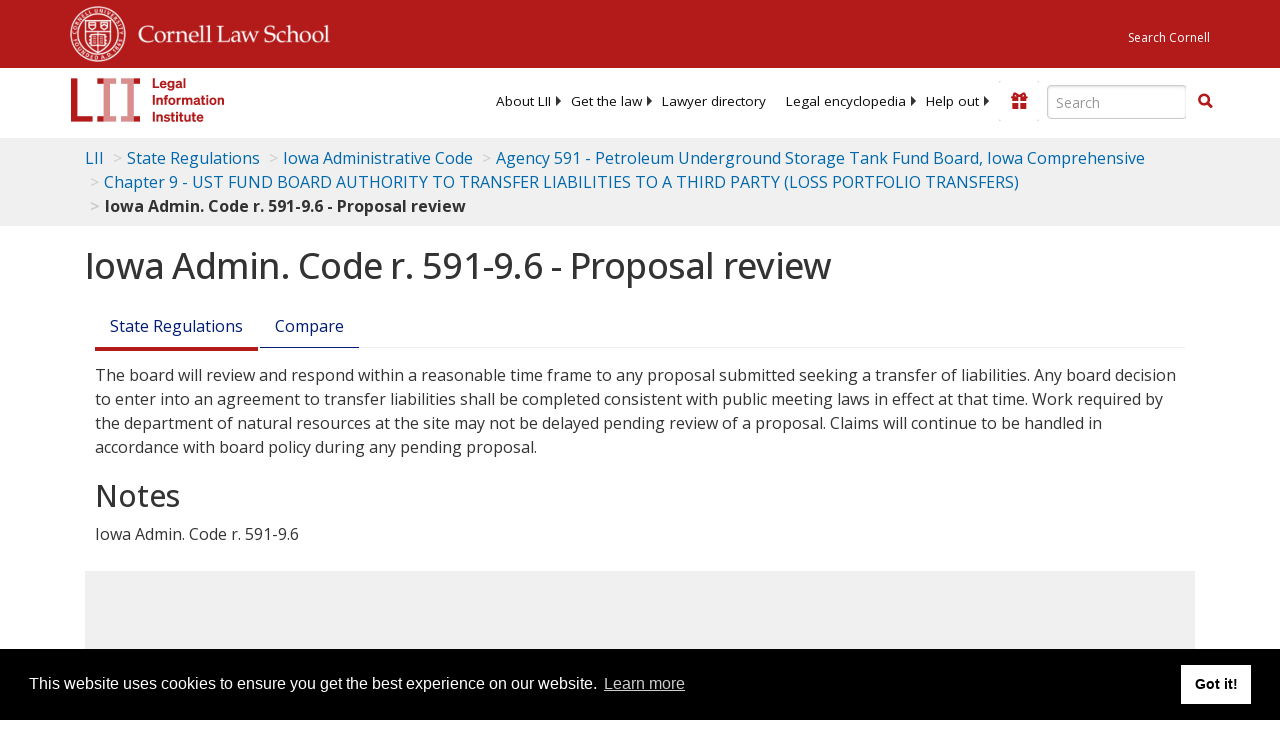

--- FILE ---
content_type: text/html; charset=UTF-8
request_url: https://www.law.cornell.edu/ajax/lii-fundraiser.php
body_size: 11
content:
{"enabled":"0","omitted":false,"onpage":"\/regulations\/iowa\/Iowa-Admin-Code-r-591-9-6"}

--- FILE ---
content_type: text/html; charset=utf-8
request_url: https://www.google.com/recaptcha/api2/aframe
body_size: 270
content:
<!DOCTYPE HTML><html><head><meta http-equiv="content-type" content="text/html; charset=UTF-8"></head><body><script nonce="aVuNjSTKBlJ8fWxxq2kpXQ">/** Anti-fraud and anti-abuse applications only. See google.com/recaptcha */ try{var clients={'sodar':'https://pagead2.googlesyndication.com/pagead/sodar?'};window.addEventListener("message",function(a){try{if(a.source===window.parent){var b=JSON.parse(a.data);var c=clients[b['id']];if(c){var d=document.createElement('img');d.src=c+b['params']+'&rc='+(localStorage.getItem("rc::a")?sessionStorage.getItem("rc::b"):"");window.document.body.appendChild(d);sessionStorage.setItem("rc::e",parseInt(sessionStorage.getItem("rc::e")||0)+1);localStorage.setItem("rc::h",'1769596697398');}}}catch(b){}});window.parent.postMessage("_grecaptcha_ready", "*");}catch(b){}</script></body></html>